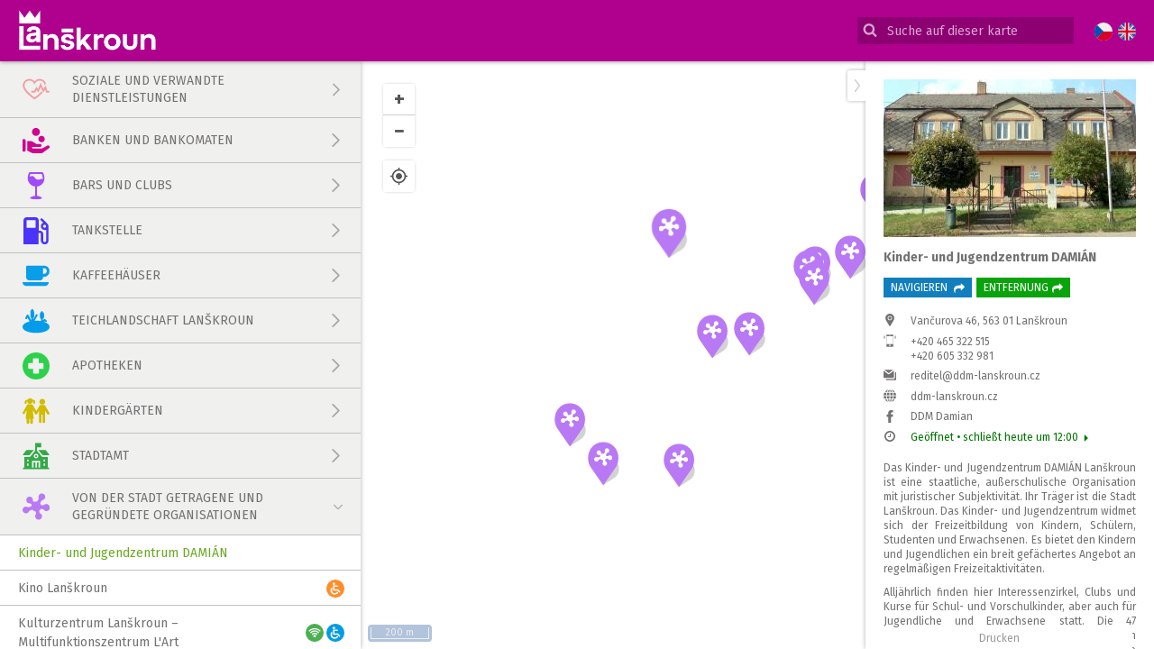

--- FILE ---
content_type: text/html
request_url: https://www.poznejlanskroun.cz/de/von-der-stadt-getragene-und-gegrundete-organisationen/kinder-und-jugendzentrum-damian
body_size: 1336
content:
<!doctype html>
<html lang="de">
<head>
	<meta charset="utf-8">
	<title>Explore Lanškoun</title>
	<base href="/de/">

	<meta name="viewport" content="width=device-width, initial-scale=1.0, user-scalable=no">
	<link rel="icon" type="image/png" href="/assets/favicon.png">

	<link rel="alternate" hreflang="en" href="https://www.poznejlanskroun.cz/en/" />
	<link rel="alternate" hreflang="cs" href="https://www.poznejlanskroun.cz/" />
	<link rel="alternate" hreflang="pl" href="https://www.poznejlanskroun.cz/pl/" />


	<style>
		.loading-wrap {
			width: 100%; height: 90vh; display: flex; justify-content: center; align-items: center;
		}
		.loading-image {
			width: 140px; height: 140px;
			background-image: url('[data-uri]');
			background-size: contain;
			margin-left: auto;
			margin-right: auto;
		}
		.loading-label {
			margin-top: 0.5em; font-size: 18px; font-family: sans-serif; color: #888; font-weight: bold;
		}
	</style>

<link rel="stylesheet" href="../app-dist/styles.css"></head>
<body style="margin: 0; padding: 0; height: 100%; overflow: hidden;  touch-action: none;">


<tah-root
		data-settings="{&quot;apiUrl&quot;:&quot;https://api.poznejlanskroun.cz/&quot;,&quot;language&quot;:&quot;de&quot;}"
>
	<div class="loading-wrap">
		<div>
			<div class="loading-image"></div>
			<div class="loading-label">Preparing the map...</div>
		</div>
	</div>
</tah-root>
<script type="text/javascript" src="../app-dist/runtime.js"></script><script type="text/javascript" src="../app-dist/es2015-polyfills.js" nomodule></script><script type="text/javascript" src="../app-dist/polyfills.js"></script><script type="text/javascript" src="../app-dist/main.js"></script></body>
</html>
